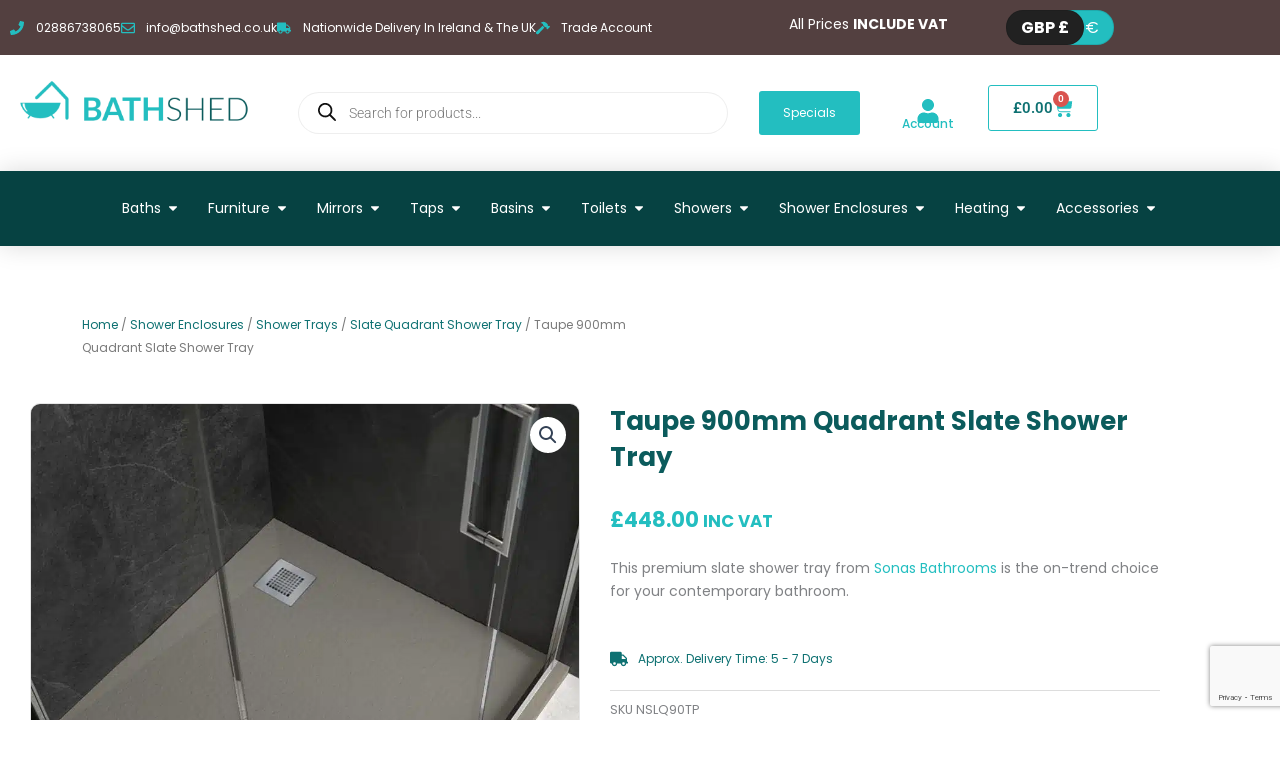

--- FILE ---
content_type: text/html; charset=utf-8
request_url: https://www.google.com/recaptcha/api2/anchor?ar=1&k=6LdBtjYlAAAAAEbHMPpE43sav-a5DcS4MbESZKPG&co=aHR0cHM6Ly9iYXRoc2hlZC5jby51azo0NDM.&hl=en&type=v3&v=PoyoqOPhxBO7pBk68S4YbpHZ&size=invisible&badge=bottomright&sa=Form&anchor-ms=20000&execute-ms=30000&cb=593ykb2jwi8y
body_size: 48535
content:
<!DOCTYPE HTML><html dir="ltr" lang="en"><head><meta http-equiv="Content-Type" content="text/html; charset=UTF-8">
<meta http-equiv="X-UA-Compatible" content="IE=edge">
<title>reCAPTCHA</title>
<style type="text/css">
/* cyrillic-ext */
@font-face {
  font-family: 'Roboto';
  font-style: normal;
  font-weight: 400;
  font-stretch: 100%;
  src: url(//fonts.gstatic.com/s/roboto/v48/KFO7CnqEu92Fr1ME7kSn66aGLdTylUAMa3GUBHMdazTgWw.woff2) format('woff2');
  unicode-range: U+0460-052F, U+1C80-1C8A, U+20B4, U+2DE0-2DFF, U+A640-A69F, U+FE2E-FE2F;
}
/* cyrillic */
@font-face {
  font-family: 'Roboto';
  font-style: normal;
  font-weight: 400;
  font-stretch: 100%;
  src: url(//fonts.gstatic.com/s/roboto/v48/KFO7CnqEu92Fr1ME7kSn66aGLdTylUAMa3iUBHMdazTgWw.woff2) format('woff2');
  unicode-range: U+0301, U+0400-045F, U+0490-0491, U+04B0-04B1, U+2116;
}
/* greek-ext */
@font-face {
  font-family: 'Roboto';
  font-style: normal;
  font-weight: 400;
  font-stretch: 100%;
  src: url(//fonts.gstatic.com/s/roboto/v48/KFO7CnqEu92Fr1ME7kSn66aGLdTylUAMa3CUBHMdazTgWw.woff2) format('woff2');
  unicode-range: U+1F00-1FFF;
}
/* greek */
@font-face {
  font-family: 'Roboto';
  font-style: normal;
  font-weight: 400;
  font-stretch: 100%;
  src: url(//fonts.gstatic.com/s/roboto/v48/KFO7CnqEu92Fr1ME7kSn66aGLdTylUAMa3-UBHMdazTgWw.woff2) format('woff2');
  unicode-range: U+0370-0377, U+037A-037F, U+0384-038A, U+038C, U+038E-03A1, U+03A3-03FF;
}
/* math */
@font-face {
  font-family: 'Roboto';
  font-style: normal;
  font-weight: 400;
  font-stretch: 100%;
  src: url(//fonts.gstatic.com/s/roboto/v48/KFO7CnqEu92Fr1ME7kSn66aGLdTylUAMawCUBHMdazTgWw.woff2) format('woff2');
  unicode-range: U+0302-0303, U+0305, U+0307-0308, U+0310, U+0312, U+0315, U+031A, U+0326-0327, U+032C, U+032F-0330, U+0332-0333, U+0338, U+033A, U+0346, U+034D, U+0391-03A1, U+03A3-03A9, U+03B1-03C9, U+03D1, U+03D5-03D6, U+03F0-03F1, U+03F4-03F5, U+2016-2017, U+2034-2038, U+203C, U+2040, U+2043, U+2047, U+2050, U+2057, U+205F, U+2070-2071, U+2074-208E, U+2090-209C, U+20D0-20DC, U+20E1, U+20E5-20EF, U+2100-2112, U+2114-2115, U+2117-2121, U+2123-214F, U+2190, U+2192, U+2194-21AE, U+21B0-21E5, U+21F1-21F2, U+21F4-2211, U+2213-2214, U+2216-22FF, U+2308-230B, U+2310, U+2319, U+231C-2321, U+2336-237A, U+237C, U+2395, U+239B-23B7, U+23D0, U+23DC-23E1, U+2474-2475, U+25AF, U+25B3, U+25B7, U+25BD, U+25C1, U+25CA, U+25CC, U+25FB, U+266D-266F, U+27C0-27FF, U+2900-2AFF, U+2B0E-2B11, U+2B30-2B4C, U+2BFE, U+3030, U+FF5B, U+FF5D, U+1D400-1D7FF, U+1EE00-1EEFF;
}
/* symbols */
@font-face {
  font-family: 'Roboto';
  font-style: normal;
  font-weight: 400;
  font-stretch: 100%;
  src: url(//fonts.gstatic.com/s/roboto/v48/KFO7CnqEu92Fr1ME7kSn66aGLdTylUAMaxKUBHMdazTgWw.woff2) format('woff2');
  unicode-range: U+0001-000C, U+000E-001F, U+007F-009F, U+20DD-20E0, U+20E2-20E4, U+2150-218F, U+2190, U+2192, U+2194-2199, U+21AF, U+21E6-21F0, U+21F3, U+2218-2219, U+2299, U+22C4-22C6, U+2300-243F, U+2440-244A, U+2460-24FF, U+25A0-27BF, U+2800-28FF, U+2921-2922, U+2981, U+29BF, U+29EB, U+2B00-2BFF, U+4DC0-4DFF, U+FFF9-FFFB, U+10140-1018E, U+10190-1019C, U+101A0, U+101D0-101FD, U+102E0-102FB, U+10E60-10E7E, U+1D2C0-1D2D3, U+1D2E0-1D37F, U+1F000-1F0FF, U+1F100-1F1AD, U+1F1E6-1F1FF, U+1F30D-1F30F, U+1F315, U+1F31C, U+1F31E, U+1F320-1F32C, U+1F336, U+1F378, U+1F37D, U+1F382, U+1F393-1F39F, U+1F3A7-1F3A8, U+1F3AC-1F3AF, U+1F3C2, U+1F3C4-1F3C6, U+1F3CA-1F3CE, U+1F3D4-1F3E0, U+1F3ED, U+1F3F1-1F3F3, U+1F3F5-1F3F7, U+1F408, U+1F415, U+1F41F, U+1F426, U+1F43F, U+1F441-1F442, U+1F444, U+1F446-1F449, U+1F44C-1F44E, U+1F453, U+1F46A, U+1F47D, U+1F4A3, U+1F4B0, U+1F4B3, U+1F4B9, U+1F4BB, U+1F4BF, U+1F4C8-1F4CB, U+1F4D6, U+1F4DA, U+1F4DF, U+1F4E3-1F4E6, U+1F4EA-1F4ED, U+1F4F7, U+1F4F9-1F4FB, U+1F4FD-1F4FE, U+1F503, U+1F507-1F50B, U+1F50D, U+1F512-1F513, U+1F53E-1F54A, U+1F54F-1F5FA, U+1F610, U+1F650-1F67F, U+1F687, U+1F68D, U+1F691, U+1F694, U+1F698, U+1F6AD, U+1F6B2, U+1F6B9-1F6BA, U+1F6BC, U+1F6C6-1F6CF, U+1F6D3-1F6D7, U+1F6E0-1F6EA, U+1F6F0-1F6F3, U+1F6F7-1F6FC, U+1F700-1F7FF, U+1F800-1F80B, U+1F810-1F847, U+1F850-1F859, U+1F860-1F887, U+1F890-1F8AD, U+1F8B0-1F8BB, U+1F8C0-1F8C1, U+1F900-1F90B, U+1F93B, U+1F946, U+1F984, U+1F996, U+1F9E9, U+1FA00-1FA6F, U+1FA70-1FA7C, U+1FA80-1FA89, U+1FA8F-1FAC6, U+1FACE-1FADC, U+1FADF-1FAE9, U+1FAF0-1FAF8, U+1FB00-1FBFF;
}
/* vietnamese */
@font-face {
  font-family: 'Roboto';
  font-style: normal;
  font-weight: 400;
  font-stretch: 100%;
  src: url(//fonts.gstatic.com/s/roboto/v48/KFO7CnqEu92Fr1ME7kSn66aGLdTylUAMa3OUBHMdazTgWw.woff2) format('woff2');
  unicode-range: U+0102-0103, U+0110-0111, U+0128-0129, U+0168-0169, U+01A0-01A1, U+01AF-01B0, U+0300-0301, U+0303-0304, U+0308-0309, U+0323, U+0329, U+1EA0-1EF9, U+20AB;
}
/* latin-ext */
@font-face {
  font-family: 'Roboto';
  font-style: normal;
  font-weight: 400;
  font-stretch: 100%;
  src: url(//fonts.gstatic.com/s/roboto/v48/KFO7CnqEu92Fr1ME7kSn66aGLdTylUAMa3KUBHMdazTgWw.woff2) format('woff2');
  unicode-range: U+0100-02BA, U+02BD-02C5, U+02C7-02CC, U+02CE-02D7, U+02DD-02FF, U+0304, U+0308, U+0329, U+1D00-1DBF, U+1E00-1E9F, U+1EF2-1EFF, U+2020, U+20A0-20AB, U+20AD-20C0, U+2113, U+2C60-2C7F, U+A720-A7FF;
}
/* latin */
@font-face {
  font-family: 'Roboto';
  font-style: normal;
  font-weight: 400;
  font-stretch: 100%;
  src: url(//fonts.gstatic.com/s/roboto/v48/KFO7CnqEu92Fr1ME7kSn66aGLdTylUAMa3yUBHMdazQ.woff2) format('woff2');
  unicode-range: U+0000-00FF, U+0131, U+0152-0153, U+02BB-02BC, U+02C6, U+02DA, U+02DC, U+0304, U+0308, U+0329, U+2000-206F, U+20AC, U+2122, U+2191, U+2193, U+2212, U+2215, U+FEFF, U+FFFD;
}
/* cyrillic-ext */
@font-face {
  font-family: 'Roboto';
  font-style: normal;
  font-weight: 500;
  font-stretch: 100%;
  src: url(//fonts.gstatic.com/s/roboto/v48/KFO7CnqEu92Fr1ME7kSn66aGLdTylUAMa3GUBHMdazTgWw.woff2) format('woff2');
  unicode-range: U+0460-052F, U+1C80-1C8A, U+20B4, U+2DE0-2DFF, U+A640-A69F, U+FE2E-FE2F;
}
/* cyrillic */
@font-face {
  font-family: 'Roboto';
  font-style: normal;
  font-weight: 500;
  font-stretch: 100%;
  src: url(//fonts.gstatic.com/s/roboto/v48/KFO7CnqEu92Fr1ME7kSn66aGLdTylUAMa3iUBHMdazTgWw.woff2) format('woff2');
  unicode-range: U+0301, U+0400-045F, U+0490-0491, U+04B0-04B1, U+2116;
}
/* greek-ext */
@font-face {
  font-family: 'Roboto';
  font-style: normal;
  font-weight: 500;
  font-stretch: 100%;
  src: url(//fonts.gstatic.com/s/roboto/v48/KFO7CnqEu92Fr1ME7kSn66aGLdTylUAMa3CUBHMdazTgWw.woff2) format('woff2');
  unicode-range: U+1F00-1FFF;
}
/* greek */
@font-face {
  font-family: 'Roboto';
  font-style: normal;
  font-weight: 500;
  font-stretch: 100%;
  src: url(//fonts.gstatic.com/s/roboto/v48/KFO7CnqEu92Fr1ME7kSn66aGLdTylUAMa3-UBHMdazTgWw.woff2) format('woff2');
  unicode-range: U+0370-0377, U+037A-037F, U+0384-038A, U+038C, U+038E-03A1, U+03A3-03FF;
}
/* math */
@font-face {
  font-family: 'Roboto';
  font-style: normal;
  font-weight: 500;
  font-stretch: 100%;
  src: url(//fonts.gstatic.com/s/roboto/v48/KFO7CnqEu92Fr1ME7kSn66aGLdTylUAMawCUBHMdazTgWw.woff2) format('woff2');
  unicode-range: U+0302-0303, U+0305, U+0307-0308, U+0310, U+0312, U+0315, U+031A, U+0326-0327, U+032C, U+032F-0330, U+0332-0333, U+0338, U+033A, U+0346, U+034D, U+0391-03A1, U+03A3-03A9, U+03B1-03C9, U+03D1, U+03D5-03D6, U+03F0-03F1, U+03F4-03F5, U+2016-2017, U+2034-2038, U+203C, U+2040, U+2043, U+2047, U+2050, U+2057, U+205F, U+2070-2071, U+2074-208E, U+2090-209C, U+20D0-20DC, U+20E1, U+20E5-20EF, U+2100-2112, U+2114-2115, U+2117-2121, U+2123-214F, U+2190, U+2192, U+2194-21AE, U+21B0-21E5, U+21F1-21F2, U+21F4-2211, U+2213-2214, U+2216-22FF, U+2308-230B, U+2310, U+2319, U+231C-2321, U+2336-237A, U+237C, U+2395, U+239B-23B7, U+23D0, U+23DC-23E1, U+2474-2475, U+25AF, U+25B3, U+25B7, U+25BD, U+25C1, U+25CA, U+25CC, U+25FB, U+266D-266F, U+27C0-27FF, U+2900-2AFF, U+2B0E-2B11, U+2B30-2B4C, U+2BFE, U+3030, U+FF5B, U+FF5D, U+1D400-1D7FF, U+1EE00-1EEFF;
}
/* symbols */
@font-face {
  font-family: 'Roboto';
  font-style: normal;
  font-weight: 500;
  font-stretch: 100%;
  src: url(//fonts.gstatic.com/s/roboto/v48/KFO7CnqEu92Fr1ME7kSn66aGLdTylUAMaxKUBHMdazTgWw.woff2) format('woff2');
  unicode-range: U+0001-000C, U+000E-001F, U+007F-009F, U+20DD-20E0, U+20E2-20E4, U+2150-218F, U+2190, U+2192, U+2194-2199, U+21AF, U+21E6-21F0, U+21F3, U+2218-2219, U+2299, U+22C4-22C6, U+2300-243F, U+2440-244A, U+2460-24FF, U+25A0-27BF, U+2800-28FF, U+2921-2922, U+2981, U+29BF, U+29EB, U+2B00-2BFF, U+4DC0-4DFF, U+FFF9-FFFB, U+10140-1018E, U+10190-1019C, U+101A0, U+101D0-101FD, U+102E0-102FB, U+10E60-10E7E, U+1D2C0-1D2D3, U+1D2E0-1D37F, U+1F000-1F0FF, U+1F100-1F1AD, U+1F1E6-1F1FF, U+1F30D-1F30F, U+1F315, U+1F31C, U+1F31E, U+1F320-1F32C, U+1F336, U+1F378, U+1F37D, U+1F382, U+1F393-1F39F, U+1F3A7-1F3A8, U+1F3AC-1F3AF, U+1F3C2, U+1F3C4-1F3C6, U+1F3CA-1F3CE, U+1F3D4-1F3E0, U+1F3ED, U+1F3F1-1F3F3, U+1F3F5-1F3F7, U+1F408, U+1F415, U+1F41F, U+1F426, U+1F43F, U+1F441-1F442, U+1F444, U+1F446-1F449, U+1F44C-1F44E, U+1F453, U+1F46A, U+1F47D, U+1F4A3, U+1F4B0, U+1F4B3, U+1F4B9, U+1F4BB, U+1F4BF, U+1F4C8-1F4CB, U+1F4D6, U+1F4DA, U+1F4DF, U+1F4E3-1F4E6, U+1F4EA-1F4ED, U+1F4F7, U+1F4F9-1F4FB, U+1F4FD-1F4FE, U+1F503, U+1F507-1F50B, U+1F50D, U+1F512-1F513, U+1F53E-1F54A, U+1F54F-1F5FA, U+1F610, U+1F650-1F67F, U+1F687, U+1F68D, U+1F691, U+1F694, U+1F698, U+1F6AD, U+1F6B2, U+1F6B9-1F6BA, U+1F6BC, U+1F6C6-1F6CF, U+1F6D3-1F6D7, U+1F6E0-1F6EA, U+1F6F0-1F6F3, U+1F6F7-1F6FC, U+1F700-1F7FF, U+1F800-1F80B, U+1F810-1F847, U+1F850-1F859, U+1F860-1F887, U+1F890-1F8AD, U+1F8B0-1F8BB, U+1F8C0-1F8C1, U+1F900-1F90B, U+1F93B, U+1F946, U+1F984, U+1F996, U+1F9E9, U+1FA00-1FA6F, U+1FA70-1FA7C, U+1FA80-1FA89, U+1FA8F-1FAC6, U+1FACE-1FADC, U+1FADF-1FAE9, U+1FAF0-1FAF8, U+1FB00-1FBFF;
}
/* vietnamese */
@font-face {
  font-family: 'Roboto';
  font-style: normal;
  font-weight: 500;
  font-stretch: 100%;
  src: url(//fonts.gstatic.com/s/roboto/v48/KFO7CnqEu92Fr1ME7kSn66aGLdTylUAMa3OUBHMdazTgWw.woff2) format('woff2');
  unicode-range: U+0102-0103, U+0110-0111, U+0128-0129, U+0168-0169, U+01A0-01A1, U+01AF-01B0, U+0300-0301, U+0303-0304, U+0308-0309, U+0323, U+0329, U+1EA0-1EF9, U+20AB;
}
/* latin-ext */
@font-face {
  font-family: 'Roboto';
  font-style: normal;
  font-weight: 500;
  font-stretch: 100%;
  src: url(//fonts.gstatic.com/s/roboto/v48/KFO7CnqEu92Fr1ME7kSn66aGLdTylUAMa3KUBHMdazTgWw.woff2) format('woff2');
  unicode-range: U+0100-02BA, U+02BD-02C5, U+02C7-02CC, U+02CE-02D7, U+02DD-02FF, U+0304, U+0308, U+0329, U+1D00-1DBF, U+1E00-1E9F, U+1EF2-1EFF, U+2020, U+20A0-20AB, U+20AD-20C0, U+2113, U+2C60-2C7F, U+A720-A7FF;
}
/* latin */
@font-face {
  font-family: 'Roboto';
  font-style: normal;
  font-weight: 500;
  font-stretch: 100%;
  src: url(//fonts.gstatic.com/s/roboto/v48/KFO7CnqEu92Fr1ME7kSn66aGLdTylUAMa3yUBHMdazQ.woff2) format('woff2');
  unicode-range: U+0000-00FF, U+0131, U+0152-0153, U+02BB-02BC, U+02C6, U+02DA, U+02DC, U+0304, U+0308, U+0329, U+2000-206F, U+20AC, U+2122, U+2191, U+2193, U+2212, U+2215, U+FEFF, U+FFFD;
}
/* cyrillic-ext */
@font-face {
  font-family: 'Roboto';
  font-style: normal;
  font-weight: 900;
  font-stretch: 100%;
  src: url(//fonts.gstatic.com/s/roboto/v48/KFO7CnqEu92Fr1ME7kSn66aGLdTylUAMa3GUBHMdazTgWw.woff2) format('woff2');
  unicode-range: U+0460-052F, U+1C80-1C8A, U+20B4, U+2DE0-2DFF, U+A640-A69F, U+FE2E-FE2F;
}
/* cyrillic */
@font-face {
  font-family: 'Roboto';
  font-style: normal;
  font-weight: 900;
  font-stretch: 100%;
  src: url(//fonts.gstatic.com/s/roboto/v48/KFO7CnqEu92Fr1ME7kSn66aGLdTylUAMa3iUBHMdazTgWw.woff2) format('woff2');
  unicode-range: U+0301, U+0400-045F, U+0490-0491, U+04B0-04B1, U+2116;
}
/* greek-ext */
@font-face {
  font-family: 'Roboto';
  font-style: normal;
  font-weight: 900;
  font-stretch: 100%;
  src: url(//fonts.gstatic.com/s/roboto/v48/KFO7CnqEu92Fr1ME7kSn66aGLdTylUAMa3CUBHMdazTgWw.woff2) format('woff2');
  unicode-range: U+1F00-1FFF;
}
/* greek */
@font-face {
  font-family: 'Roboto';
  font-style: normal;
  font-weight: 900;
  font-stretch: 100%;
  src: url(//fonts.gstatic.com/s/roboto/v48/KFO7CnqEu92Fr1ME7kSn66aGLdTylUAMa3-UBHMdazTgWw.woff2) format('woff2');
  unicode-range: U+0370-0377, U+037A-037F, U+0384-038A, U+038C, U+038E-03A1, U+03A3-03FF;
}
/* math */
@font-face {
  font-family: 'Roboto';
  font-style: normal;
  font-weight: 900;
  font-stretch: 100%;
  src: url(//fonts.gstatic.com/s/roboto/v48/KFO7CnqEu92Fr1ME7kSn66aGLdTylUAMawCUBHMdazTgWw.woff2) format('woff2');
  unicode-range: U+0302-0303, U+0305, U+0307-0308, U+0310, U+0312, U+0315, U+031A, U+0326-0327, U+032C, U+032F-0330, U+0332-0333, U+0338, U+033A, U+0346, U+034D, U+0391-03A1, U+03A3-03A9, U+03B1-03C9, U+03D1, U+03D5-03D6, U+03F0-03F1, U+03F4-03F5, U+2016-2017, U+2034-2038, U+203C, U+2040, U+2043, U+2047, U+2050, U+2057, U+205F, U+2070-2071, U+2074-208E, U+2090-209C, U+20D0-20DC, U+20E1, U+20E5-20EF, U+2100-2112, U+2114-2115, U+2117-2121, U+2123-214F, U+2190, U+2192, U+2194-21AE, U+21B0-21E5, U+21F1-21F2, U+21F4-2211, U+2213-2214, U+2216-22FF, U+2308-230B, U+2310, U+2319, U+231C-2321, U+2336-237A, U+237C, U+2395, U+239B-23B7, U+23D0, U+23DC-23E1, U+2474-2475, U+25AF, U+25B3, U+25B7, U+25BD, U+25C1, U+25CA, U+25CC, U+25FB, U+266D-266F, U+27C0-27FF, U+2900-2AFF, U+2B0E-2B11, U+2B30-2B4C, U+2BFE, U+3030, U+FF5B, U+FF5D, U+1D400-1D7FF, U+1EE00-1EEFF;
}
/* symbols */
@font-face {
  font-family: 'Roboto';
  font-style: normal;
  font-weight: 900;
  font-stretch: 100%;
  src: url(//fonts.gstatic.com/s/roboto/v48/KFO7CnqEu92Fr1ME7kSn66aGLdTylUAMaxKUBHMdazTgWw.woff2) format('woff2');
  unicode-range: U+0001-000C, U+000E-001F, U+007F-009F, U+20DD-20E0, U+20E2-20E4, U+2150-218F, U+2190, U+2192, U+2194-2199, U+21AF, U+21E6-21F0, U+21F3, U+2218-2219, U+2299, U+22C4-22C6, U+2300-243F, U+2440-244A, U+2460-24FF, U+25A0-27BF, U+2800-28FF, U+2921-2922, U+2981, U+29BF, U+29EB, U+2B00-2BFF, U+4DC0-4DFF, U+FFF9-FFFB, U+10140-1018E, U+10190-1019C, U+101A0, U+101D0-101FD, U+102E0-102FB, U+10E60-10E7E, U+1D2C0-1D2D3, U+1D2E0-1D37F, U+1F000-1F0FF, U+1F100-1F1AD, U+1F1E6-1F1FF, U+1F30D-1F30F, U+1F315, U+1F31C, U+1F31E, U+1F320-1F32C, U+1F336, U+1F378, U+1F37D, U+1F382, U+1F393-1F39F, U+1F3A7-1F3A8, U+1F3AC-1F3AF, U+1F3C2, U+1F3C4-1F3C6, U+1F3CA-1F3CE, U+1F3D4-1F3E0, U+1F3ED, U+1F3F1-1F3F3, U+1F3F5-1F3F7, U+1F408, U+1F415, U+1F41F, U+1F426, U+1F43F, U+1F441-1F442, U+1F444, U+1F446-1F449, U+1F44C-1F44E, U+1F453, U+1F46A, U+1F47D, U+1F4A3, U+1F4B0, U+1F4B3, U+1F4B9, U+1F4BB, U+1F4BF, U+1F4C8-1F4CB, U+1F4D6, U+1F4DA, U+1F4DF, U+1F4E3-1F4E6, U+1F4EA-1F4ED, U+1F4F7, U+1F4F9-1F4FB, U+1F4FD-1F4FE, U+1F503, U+1F507-1F50B, U+1F50D, U+1F512-1F513, U+1F53E-1F54A, U+1F54F-1F5FA, U+1F610, U+1F650-1F67F, U+1F687, U+1F68D, U+1F691, U+1F694, U+1F698, U+1F6AD, U+1F6B2, U+1F6B9-1F6BA, U+1F6BC, U+1F6C6-1F6CF, U+1F6D3-1F6D7, U+1F6E0-1F6EA, U+1F6F0-1F6F3, U+1F6F7-1F6FC, U+1F700-1F7FF, U+1F800-1F80B, U+1F810-1F847, U+1F850-1F859, U+1F860-1F887, U+1F890-1F8AD, U+1F8B0-1F8BB, U+1F8C0-1F8C1, U+1F900-1F90B, U+1F93B, U+1F946, U+1F984, U+1F996, U+1F9E9, U+1FA00-1FA6F, U+1FA70-1FA7C, U+1FA80-1FA89, U+1FA8F-1FAC6, U+1FACE-1FADC, U+1FADF-1FAE9, U+1FAF0-1FAF8, U+1FB00-1FBFF;
}
/* vietnamese */
@font-face {
  font-family: 'Roboto';
  font-style: normal;
  font-weight: 900;
  font-stretch: 100%;
  src: url(//fonts.gstatic.com/s/roboto/v48/KFO7CnqEu92Fr1ME7kSn66aGLdTylUAMa3OUBHMdazTgWw.woff2) format('woff2');
  unicode-range: U+0102-0103, U+0110-0111, U+0128-0129, U+0168-0169, U+01A0-01A1, U+01AF-01B0, U+0300-0301, U+0303-0304, U+0308-0309, U+0323, U+0329, U+1EA0-1EF9, U+20AB;
}
/* latin-ext */
@font-face {
  font-family: 'Roboto';
  font-style: normal;
  font-weight: 900;
  font-stretch: 100%;
  src: url(//fonts.gstatic.com/s/roboto/v48/KFO7CnqEu92Fr1ME7kSn66aGLdTylUAMa3KUBHMdazTgWw.woff2) format('woff2');
  unicode-range: U+0100-02BA, U+02BD-02C5, U+02C7-02CC, U+02CE-02D7, U+02DD-02FF, U+0304, U+0308, U+0329, U+1D00-1DBF, U+1E00-1E9F, U+1EF2-1EFF, U+2020, U+20A0-20AB, U+20AD-20C0, U+2113, U+2C60-2C7F, U+A720-A7FF;
}
/* latin */
@font-face {
  font-family: 'Roboto';
  font-style: normal;
  font-weight: 900;
  font-stretch: 100%;
  src: url(//fonts.gstatic.com/s/roboto/v48/KFO7CnqEu92Fr1ME7kSn66aGLdTylUAMa3yUBHMdazQ.woff2) format('woff2');
  unicode-range: U+0000-00FF, U+0131, U+0152-0153, U+02BB-02BC, U+02C6, U+02DA, U+02DC, U+0304, U+0308, U+0329, U+2000-206F, U+20AC, U+2122, U+2191, U+2193, U+2212, U+2215, U+FEFF, U+FFFD;
}

</style>
<link rel="stylesheet" type="text/css" href="https://www.gstatic.com/recaptcha/releases/PoyoqOPhxBO7pBk68S4YbpHZ/styles__ltr.css">
<script nonce="0AcaTNYu9PNQHb-WclDQUg" type="text/javascript">window['__recaptcha_api'] = 'https://www.google.com/recaptcha/api2/';</script>
<script type="text/javascript" src="https://www.gstatic.com/recaptcha/releases/PoyoqOPhxBO7pBk68S4YbpHZ/recaptcha__en.js" nonce="0AcaTNYu9PNQHb-WclDQUg">
      
    </script></head>
<body><div id="rc-anchor-alert" class="rc-anchor-alert"></div>
<input type="hidden" id="recaptcha-token" value="[base64]">
<script type="text/javascript" nonce="0AcaTNYu9PNQHb-WclDQUg">
      recaptcha.anchor.Main.init("[\x22ainput\x22,[\x22bgdata\x22,\x22\x22,\[base64]/[base64]/[base64]/[base64]/[base64]/[base64]/[base64]/[base64]/[base64]/[base64]\\u003d\x22,\[base64]\x22,\x22QylxwrFaw5NUAsKPXMKAdSE+IAHDi8KYZhkNwqURw6VmEsORXn0YwonDoy9Ow7vCtVhawq/CpMKFUBNSc2kCKyMLwpzDpMOrwpJYwrzDqHLDn8KsHcKzNl3Dm8KAZMKewr7CrAPCocOnZ8KoQlHCtyDDpMOMOjPClBrDl8KJW8KUKUshU2JXKE7CtMKTw5sTwqtiMD5fw6fCj8Kow6LDs8K+w7jCtjEtK8O1IQnDrjJZw4/[base64]/Cm2RTF2NNKcOQQyvCp8OAwoHDjiIZEMOdeCTCvRTDr8KLPWZ6wqR1OUTCpWQ9w4/DkgjDg8KqSzvCpMO4w64iEMOWBcOibF/CniMAwonDhAfCrcKCw5nDkMKoNn1/wpBfw4orJcK+DcOiwoXChU9dw7PDlzFVw5DDlG7CuFcBwroZa8ObYcKuwqwCPgnDmBMJMMKVDEDCnMKdw7VDwo5Mw5cgwprDgsKtw7fCgVXDk1tfDMO8TGZCbXbDo25zwqDCmwbCkMOOARctw6khK2Nkw4HCgsOSClTCnUY/ScOhFcKzEsKgTMOWwo94wp3CrjkdBmnDgHTDi0PChGtrfcK8w5FkNcOPMHkKwo/DqcKIE0VFfMOJOMKNwqnCqD/ChDEVKnNfwrfChUXDmHzDnX5KPwVAw6DCkVHDocOrw6oxw5pyZWd6w4ssDW1/IMORw50Bw5sBw6NQwr7DvMKbw6/DgAbDsBnDvMKWZE5bXnLCocOCwr/CunXDlzNccSjDj8O7YsOyw7JsfsKqw6vDoMKABMKrcMO+woo2w4xhw4NcwqPChHHCllobTsKRw5NLw4gJJGdFwpwswonDmMK+w6PDpXt6bMK6w4fCqWFCwq7Do8O5bsO7UnXChC/DjCvCjsKhTk/DssOYaMORw7JVTQIIehHDr8Oibi7DmnoCPDtvNUzCoWTDrcKxEsOYNsKTW3bDlijCgADDrEtPwp8tWcOGfMOVwqzCnkMEV3jCgcKUKCV8w5Juwqobw6UgThQUwqwpD1XCoifCiGlLwpbCscKfwoJJw4/DlsOkakweT8KRfcO+wr9iRcOIw4RWB1Ukw6LCviwkSMO9YcKnNsOpwqsSc8KNw7rCuSs/MQMAYsOUW8K8w5c1HnbDnlMmA8ONwpLDrHbDvQFVw57DvRfClMK0w4bDpxIfdkJbLMOIwq8rG8Kgwr3DtsO/[base64]/FsO1QlrDrsKjw5XDpsK6NXzDhmFfSsKdBV3DiMORw6dfw7ZHIx5aGsKEfMOow7zCocOKwrTCi8Oiw5HDkGLDs8KFwqNHBhnDjxLClcKzKcOQwrzDiHpjw53Dry0DwqfDq03DjhgGUcOFwqIFw7ETw7/CgcOsw5jCmW94cwLDiMOuIGVPf8Kjw4M7CmPCusOdwr/CoDlDw7A+SUQawrgcw4PDusKGwoshw5fCssKywrYywoYww44cHk3DnExTOR5fwpEmVGl7BcK1wqHCpD93bClnwqzDmcKaEAEsFm4qwrTDk8Kpw6jCssOQwpAXwqHDrcKcw4oPY8KJw57DvcKCwpnCjV5mw4XCmcKDXMK/PMKUw7rDnsOfcMK0VhkvfTnDoTIuw6oJwqbDjX/Dtx3Cj8O4w6LDpBXDi8OaahXDlD5mwpYNHsOgBnbDinLCpFFJMcObJhPChipEw4/[base64]/[base64]/SsOhw7bDtMKuw7YyVMO3C2PDiA/Dh8KBwofDtHPCjlHDhcKjw7rCog/DoDzDoj3DgMK9woPCvcOdBMKqw7kBZMK9QsKQEcOFA8Kywp0Sw4I9w53DksOwwrBaFMKIw4zDsD4qT8KJw7d4wqssw4R5w5BsQMOJJsOZGMO/AT87ZDk4ZSzDnl/[base64]/[base64]/N2PDuMKvEQpXRsOPfMKAw5XCiE/[base64]/CiTENwoshccKFwqvDocO5wp3CtTFvw4FREcKUw7TCkcOJWSNjwrATd8OnI8O/wqt5WD/Dlh5Jw7XCi8KmWHUTeHDCksKUV8OewojDjMOlNsKfw5h3NsOqdDDCq33DqcKJYMOjw57DhsKowqp0ZAUNw6VcXXTDlMOpw4VNOzXDgBDCssKFwqM9Vispw6PClyMEwq0QJjXDgsOlw4nCuFZXw79BwpDCoDvDkV5kw5rDry/DgMOcw54WUcKXwonDiTnCl2nDlsKxw6ItUUUGw7MowoEoX8OnLMO8wrzCqiTCj0jCncKBUyNub8KkwrHCp8O4wqbDhMKBJnY0bQTDlw/[base64]/[base64]/HMK+w6kyK8OnwpZScU/CrMOPwqbCtDrCm8KNKMKZw5HDpGTCiMKywqEqwpbDkSBgSyUJN8OuwpoBw4jCmsKib8OfwqjCocKgw73CkMOrMmAGFsKKFMKeax8jFn/ChBV6wqUwRlLDkMKGFsO1VMKawrEVwrHCph1Aw57ClsK4dcOrNgbDucKnwrl+KQvCj8KPdGx3w7cLd8OFw5scw4/CnVvCtSHCrCLDqsKyF8Kowr3DkQbDkcK2wpzDk0hVLsKHAMKNw4fDhUbDt8KmOsKowp/DisOmKlduw4/CkVPDjjzDiEZbe8OAc0RTOsKFw5fCucKueEbCpArDmyrCtMK1w6J0wpQlJ8Odw7TDqsOew7E6w5xQA8OKMExNwoEWXHDDrcOWfsOlw7jDlEJVHVbDglrCscKnw47Cr8KUwp/DlG19w4XDrV/[base64]/HcKcWmE0w5/CgkXDhBXCp8KMesOxwqXDlTEYBFvCkC3CgVbCtCsCVAzCgcOkwqMgw4vDrsKbegvCsxVOLnbDosKTwoTCrG7DrcOZOwHCicKRClx2wpZ8w7rDusOPTQbCicK0BlUrAsK/JxHCg0bDpMOmS0bChxUzE8KzwqHCn8KddMODwpzCvBpiw6Bewr93TnjCiMObcMKywp93Y1NsKCRBD8KABT5MUy/CozJXGExCwovCsjTCocKew43DvsOFw7UYPh/DmcKDw4M5RyHDmMO/QA1owqAaYyBna8Ozw5rDl8K0w59DwqgoHinCulAKA8OYw65bbcKIw5E2wpVaVsK+wq4rEyMcw5VPcsOzwo4/[base64]/Ct35cw6vDrMOOw4wbISfDisObSsKvw4obH8O4wr3CtMKOw6rDsMOZPsOvwoHDmMKnQigCRiISJmMiw7AmVTxIBWMMLMKmFcOuRnrDlMOjMmccw6zDrULCjcKDCsKeUsOFwq/Dqn4JbnNSw5ZvCMKLwoM+XsOFw7XDvxfCqRMaw67DjUNew6lgclJFw4TCtcKqLUHDpcKeSsOBNsKKY8Onw7zCjn/CiMK2BcOkM0/[base64]/[base64]/CqlzCmhgrw5dww7M1BgzCtnTCr2kBEcOAw6UBHFPCk8OKQcKUC8KUT8KSCsOgw4vDo2jCt0/DljVsF8KGTcOrGcO4w4NeJTlVwqlUODYRcsOZXGowd8KjVnouw6nCqDgCJjdMI8O8wocFcXLCvMOtD8ObwrjDgSoJdcOXw5E3asObGRZIwpJTbTDDmcONaMO+wpHDk1XDuhsSw6Z1dsKKwrPCmmVMU8Oew5VxEMObwopLw6rCkcKbMh/CjsKIamrDgAoNw40dQMOGTsOWM8KNwo42w47CkQhRw4kWw5gAw4QDwrRGYsKQEHN3wolqwoduLyPDkcOvw5DCoVAFw5pwI8Ojw5vCucOwbw11wqvCsUTCvn/DicKlb0MYwqvCkjNCw47CjVhmSVDDm8OjwqgtwpjCjMOVw4oHwo0FAMOIw5DCtUzCmsKhwr/[base64]/[base64]/CpTUAw5Aew65wZMOIw54bCsK0McOYwo9aw65fbl9Nwr52M8KKw4JXw4LDmHZAw7BqXMK9ZzdJw4LCq8OxUcOQwpMIKSEKF8KfK2zDkwdewpnDqMO9FEDCnh/CicKPDsKrdcK8QcOxwrbCiFE9wqMdwrPDu1XDhsOhC8K3wr/DmsOyw78twppFw5wZGx/Ch8KeEMKoKsOLel7DjUrDqMKXw6zDlFIIw4gFw5XDocO5wrt2wrDCisKqcMKDZMKLFcKtdXXDmX15woPDsGd/[base64]/woHCmMOgw53CpcOmw7nDr8OpUcKLw6EPw7VIN8K9w6oLwoLDpAgvb1IFw5h3wqE2LjhtX8OgwojCjcKvw5bCoCjDiwYnAsOgVcOkS8OMw5/CjsOSeTTCojBdP2TDrsO3LsOzIEMkd8OuAmfDlsOQJcK9wpnCrsOwF8Kjw6LDgEbDg3XCvVXCuMKOw4/DrMKxYDQKWygRQknDh8Olw5XCv8OXwqDDl8O/HcKvUxgxJigow48UJsOWcQTDi8KZw5oyw6/CmAMEwq3CisOswqfCtBPCjMOWw73Cv8OgwrQQwohgLcKswp7DisOmIsOgM8OHw6vCvcO4IWrCpjzDk2bCvsONw4JmBEAcEsOVwqdxBMKcwrTDksOkbmrCp8O4U8OKwpfCm8KZU8O9GjYFRnLCiMOwH8KuZVt1wo3ChCk8McO7DhJTwpTDgMKMbn/CmcKqw7RAEcKoRsOawqB2w7ZBQ8OMw4wcLVxBbhhQSnTCpcKVJsKKGmbDssKwDMKBVXwcwqzCqcOaQcOEaQ3Ds8OLw40/AcKZw5l8w5woUjRxLMOBDkHCqB3CuMOfGMOAKTHCtMOhwqxlwoYSwqPDtsOmwp/Dr3UYw6MowqwuVMKJBsOgbT8JO8KCw47CrwV3XVLDqcKzcRw5CMKGTgMZwpBZcFrDusOUNMO/WA/DmlrCi1QDH8OewrIWdzRUC3LDtMOAWV/Cr8ONwqRxCcK+w4jDm8OXTsKOR8K0wpfCnsKlwqjCmg98wqHCvMKzaMKFXsKQU8KnCEvCt0XCscOETMOTQR0Twr1JworCjXDDuFU9DsKYPEDCvw8JwpprVUDDqALCpVnCoU/DqcKGw57CmsOqwpLCggfDnX/DqMONwrBWGsKdw4UPw4XCnmFpwr5zKzfDtFrDqcKFwoUqF0DCjA/DlcOeYXXDvXAwd11mwqtbE8Ocw4nDvsOrfsKmAD9ETS0TwrpAw5/[base64]/Cv8ODelFIcsKVWn1fwqXDq8KvwqvCicKlCcOXNDxXSgNzfXxEXMOASMKMwojCocKKwroqw5XCrcOFw71WecO2QsO5b8KXw7QPw4LClsOOwq/DtsOEwpkoI0HCil7CnsO5dVfCoMO/[base64]/CnMO1WsKEGlDCuDbDrcOMw7PCmHd/w4TDqHzDtQMMJDLClEsIfkDDlcKyD8OGwpoHw5odw4w3YygDN2rCksONw7LCun5+w5vCrCTDqQzDv8Khw6kRKGwLb8KSw4TCgMKyTMO3w7VjwrIKw4xcHcKrwoVyw5gCw5pIBMOTJDZ0UMKew5c1wqXDq8KGwrg1w6vCkA7DtBrCh8OODFpuAMO/M8KFPVBMw6F3wpRZw5s/wqkLwp3CjCnDjMORNcONw6NMw6rDocK7f8KNwr3DogJyFRfDl2vCqMKhL8KWCsOWBD9rw50/[base64]/S8K8w7JUw5pbdl8vRsOxw5HDnhsnDsK8w5fClcOYwqvDuCkfwqXCvW9cw74/w51cw5HDmcO1wrEORcK+Jlk+Zh/Chw1Aw6F/GnREw4zDi8KNw7rDuF8gw5DDhcOoGzvDn8Oaw7fDpcOqwpfDqFzDhMK7bMOwDcOiwpzCh8K+w4bCq8Oww7LCksOJw4JnJB9BwpfDlmPCvRdoaMKVX8KgwpvCksOlw5Izwp/ClsOew7ItdwEQJBNUwrxtw4DDucO7eMOOPTLClMKtwrvDgMOABcOVdMKdHMOzd8O/YBPDtlvCrTPDigvDgsOeNBHDuFPDlsKjw5d2wpHDmRR/wqHDtcKFQ8KuSGRjDngSw4BZbcKCwoLDjWZFMMKHwoI0w7MjFmrDlVNbVls1Ay3Ck3tPYhLDsAbDpnASw6zDqG9zw7bCsMKHUmJ7wpzCrMKqwoNcw6ptwqVpUMO/[base64]/Cl1PCtEzCr17DoMK2wotdw5xGXnQ7FMOIwpLCqXHDvMOwwr/CiWVWJU4AUiLDuBBNwofDrnc9woFBdAfCoMKowrvDq8OoeSbCvwnDhMOWNcOqMDghwqTDuMKNwoTCmGgjXMO3JsOYw4fCgW3CpzPDkm/[base64]/CtHfCpcOsbFzDgMODwrXDrsK/BAwgwp3ClMOUw7PCt3TCpwYtazF3fcK5BsO/[base64]/DgjloM03Dg35bw4bCksOdw4JUTy5JJcOkwprDi8OoQsKzwoR6w7IyfcOQwosHUsKUWFAhb2htwrXCncOpw7XCrsOQOTE/wokCDcKOTSrCmE/[base64]/DuSQZfzDCrShTwpJNHT3ChcKgEMODwr7Dj0rCpcO3w4DCkMKaFyIdwpXCssKvwqZhwpMyJMKADsOlSsOQw45uw7HDnEDCrMKoJEnCvGvCu8O0YCXDjcKwXsOKw5zDusO1wp9xwoliTEjCqcOvFiszwoLCtw/DrVjDilJsTiNzw6/Cp3I9LlLDl0jDlsOPUTNjw6NgEg5nRMKKXsKmF1vColnDqsOZw649wqRwcxpaw4E8w4TCmh/Cq28wNsOmHnUUwrFPXMKHHMKjw4PCsjYIwpESw53DgWrCkm/[base64]/Cky1LdMK+wrfCh8Kdw7DCmQQmw6HDoMOYWQ/[base64]/DssOKVsOfTMKMw6fDn8KfwrwhwrLCmmfCoDJfW31sSWTDvh/DgcObWMOLw4LCk8K/wrzCqcOzwptxC20zJBc7ZyQwWcOSw5LCjy3Dqw04wrNOw6DDosKbw50ww7zCt8K/Vw8Qw4YKMMKqXSLDvsK7BsK3bzxyw7DDlyLDsMKhQU0OGsOVwrDDiUYGw4fCp8OXw7t6w57Cuj5PH8KQYsOnHDHDr8KkAhdswpMUI8KqPwHCpyZOwqMuwqwswo5cZA3CsTLChWLDpT/DnFbDk8OPKwFWcTcWw7rDsSIWw5bCgcOhw5I4wq/DhMO/VGoCwrFuwpp3XMKjJirCmhLCqcOiSgoRGVDDpMOkTRzCoSgVw78awrkQKjdqHF3CusK9IETCssKgFMKVQMOTwpN5TsKoUF4hw6/DrlXDtQUnw5UnFg5uw64ww5vDolbCihQwCRBXw6DDpMKVw6Q/wrIQCsKOwowMwpPCi8Oqw53DiDTDncOuwqzCjhcNKBHCnsOAwqllcMKow6pHwrzDoghgw5gOaFNna8O1wq1Sw5PCnMKWw4s9d8KDEcKPKMK2PHIew7Mqw4XCtMOrw7LCtwTChkB9ekJpw4LCtTEGw6VJI8KEwrdWYsOwKl14SF43cMK/wrjChgMwOcKbwqYnRMOML8OOwpHDgVkDw5LDtMK7wqF0w7chA8KRw4/CggrCg8K0wpDDlcOPAMKbXi/DnBjCgD3ClsKewpzCrcO5wplIwqduw4TDtFfDpsO3wqnChWDDucKfJ1wewqQKwpRNbcOqwpo7U8OJw7PDs3XCj0nDpyt6w71Ew4nCvkjDv8KRLMOcwrHCk8OVwrc/GkfDijB+w5xswpl4w5lPw5pyfMKZMBrCsMOxw4zCssK/bVdIwr4MXTVew7jDmX7Ckl0yQMOUDEbDqHPCicK2wqnDrEwvw6zCuMKDw7UuPMK0w7rDvU/[base64]/Cr8KSZ8OJwoI+aWbCtMOjworCjsO7VMKvwrw9w5xgXSsyaANDw4jCnMKTHkRlRMO/w5DCiMKxw71PwoTCoVZtI8Orw5QlDgvCgcKew7vDhm3DpwfDgsKAw6JQQENWw4sZw4/[base64]/CrWY1w6DCk8Kfw4/CmsKSaMKALsOsw4NEwponW3nCkHw3KmkdwqLDpA1Zw4DDksKswqYSHSUfwr7Dq8KhalPCvsKBC8KTLiPDiksZIjzDrcODaAVcTMK3P3XDgsO2CMKRJVDDuTMpworDosODGcKQwqPDrDDCv8K2ZknCjW9/w5liwq9kwpleVcOuK0cUSDg3w6AuEDLDjcODScOwwrvDvMKVw4RzHyDCiBvDvQBrdyfDhsOoDcKGwqoZUcK2FsKtS8Kfwp0aCQoVdRXCrMKRw6prwpfCtMK4wrkFwqlXw4VDH8KRw40fW8K+w5dhCXXDtSBPMjDChFjCjhx4w7/CiE3ClsKVw5TCuTwQUMO2d24WUMKmVcO8w5TDtcOew4wMw6/Ct8OqC2nDt2V+wqjDjFh4ecKkwr1YwrfCtj7Ci0lbaBoEw7jDmsOiw7Rpwrssw5TDg8K4PzvDrcK5wqJlwpIrJcOUbgzCrsKjwrjCqsO1woHDoWEsw4LDgRoew6AWXyzCnMOvMAwYWSUjMMOiTMOUMkFSG8K+w5DDl2kpwrUITmPDozd5w6TCtCXDk8OdfUVLw6/ChWl3wqTCpBpeUnrDhQzChRTCqsKJwovDgMOTbVzDvAbDlMOqKBlvw5PCqF9dwpU8ZMKeEsOIRTIlw58eTMK1FDcbwrs5w5jDiMKoGcOnXivClCLCrHvDt0DDnsOKw6vDgcObwpJjBsOAMTEAQ10rQQ/CiG3DmjTDjAfCiE4MMMKoFsOFwqTCnUDDmnLDkMKVYSPDkcKNAcOgwprDosKcasO8DcKEw6g3Gm8Pw6fDlVXCtsKWwrrCs3fCpXTDpQxZw6PCm8KswogLWMKPw63Crx/DnsOVPirDn8O9wp8CcBNRTsKuEGtOw6hXRMOSw4rCucOaBcKVw47DgsK9w6vCkjpCwqFFwr0lw63CisO7cmjCtX7Ci8KqYxs4w5puwq9eNsK9Vzs3wpnCrsOGw7JNDwo+HsKsTcKnUMK/SAIow5RAw7NgU8KIJMK6KcOjfcKLw6JLw7fDscOgw4fCoCsbZ8OWwoEWw5fCqMOgwrc8w7gWIFM3E8OTw4k0wqwmEhPCr3XDi8KzaT/[base64]/Cr8KGZRZbE2rDisOBesKgFmUvf2vDnMO8NWxUeksVwoBww6MMGcO2wqZGw6bDowlsdVrCmMKOw7cEwrkqCgdLw4/DgcKfNMK5VyfCmsO9w47Dl8KKw4rCm8K5wqfCs3rCgcKlwrALwpnCo8OtIX/[base64]/PGvDnlzCnsKWw5rDq8KJDcOowp4lw6jCk8OKFcOTa8OPWUBvw5Z8B8OvwotCw6rCo1TCvMKbGcKVw7vCnWjCpGXCoMKHQXFKwr4/fCrCrXDDki/CpsKqLDBqwpHDjBTCs8OFw5vDm8KMCjksKMOlwpDCvH/DjcOUMToFw7Igw57Dg2fDmFtDLMOAwrrCmMO5AhjDhMKibx/[base64]/DvU9JwoN2w6pbw645IljCuMKvXMOEwrzCtMOiwqwRw7ZVUiIqaxpWSl/CnRcgRcOsw4fDiC8HI1nDrgoCVcKyw5HDjMKgNsOVw65jw4YPwpvClQVVw4pTezNoUT5rMMOCVsO/wq5+woTDuMKwwqgPVcKhwr9KV8Odwpc3BwMYw7JOwq7Cp8K/DsO7wq/DrcKiw5nDiMOPZUF3SiDCk2YnFMOew4HDu3HDrgPCggbCrsKwwocMBn7DhVXDsMO2VcO+w55tw7AcwqDDvcOgwoRvAz3CiT8ZaBk4w5TDncKTEcO/wqzCgRhHwrUpFRfDlsOYbsK5OsOsP8OQw6TChFUIw5fCiMKKw61VwojCihrDoMKIQsKlw65PwpzDiDLDn2sIQT7Cp8Khw6BidlLCkEXDg8O8QmvDtHwYHg3DtzzDucOXw4UfYA5aSsOZw6rCu3N6wpfCksOhw5oKwrlmw60owrEaFsKUwrXCssO/w5Y1HhY0DMK3djjDkMKgHMK4wqNtw50Nw61LXFo/wovCrMOKw7/CsUshw4Ytwpl7wrwdwrbCs0TCuxHDssKNVwDCg8OLTkLCssKsbF3DqcOUMl5bezZGwrnDvR82wpc9w49Kw6cZw6JgbTDChkYLEcKHw4nDvsONMcK3bk3DmU87w6kTwrXCqsOrXXxcw5XDo8KXNHHDlcKBw7DDpV7Dm8Oaw4ITJ8KIwpZfbT/CqcKRwoHCiGLCkzDDu8KVGyTCjsKDeEbCuMOgw4MZw4TDnRt6w7rDqgPDtiHChMOIwrjDjnx9w4jDpcKGwrHCgnzCpcKOw57Dg8ORccK/MxcdHcOEQlB2MV0Bw7F+w4zCqjjCnXrDg8OwFQXDhS3Ck8OKA8K8wr3CpcKzw40Mw7bDuxLDsT8UTHRCw6bDrCjCl8K+w5/[base64]/DgXxSHMO4PSbDisOCwqNSNXDCrHXDkWzCuMK2GsOCGsKrw53Dv8O2wog0S2YvwqzCu8OnF8O5CDI7w4sBw43DhAwgw4vCh8KVw6TCmsKhw6scI0ZxO8OlRcK8w4jCj8KgJzHDisKgw64Aa8KAwrtHw5QRw4/[base64]/CkC7Dt1zCm8OwPMKcwoPCqSrCpMKZBcKnw4YYMiM9OcOrw4FLJz/DksOnFsKgw43Co2FsZH3CqAMuw79fwqnCslXComEqw7rDosKiw7FEwoPCr2pEL8OPdR4fwpN+QsKgOgjDg8KDbjHCpgA/wos/XsKCJMOww41Dd8KaSwPDh1RkwqM3wrI0ehdJTsKbP8KCwpljUcKoZMO7RHUlw7fDkjHDq8K3wr5VCkddaR0/w4DDicKyw6/Cu8O3Wk7DlENILsK+w6IOTsOHw4DCgzUWw73CksKuHj0Zwo08VcORKMK8w4VNGkbCqnhSdsKpJyDCosKHPsKveAHDgEHDvsOAQy04w7V/[base64]/DhsKbwoLCtMKNX8KbdMORw51fWMKAw4RULMOcw5bCkcKpY8Ofwq4fOsOrwqhvwobCjMKJCsOXW2/[base64]/Cn8Ojw5zCg8OZw4AtwppGwofCpMKTwrXCnMOtwr0Iw5rDnz/CmnFcw7nDmMKjw5TDrcKuwpjDhMKdU2/CtMKdfEkEBsO3KMO7LgrCo8K4wq1Aw5fDpMODwpHDkiR7Y8KlJsKSwqrChcKiNS/CnhMAw5LDpcKawoTDrsKNwq8NwoQewrbDvMO8w6/[base64]/NU9swrnDs8KGAMO+w6pvTU3CnlHChQ/[base64]/[base64]/ClMK5TcO6JcOVa0fCk0Nga8KCw7HClcKcwr3DiMOYwqJZwrssw67ClMKxG8K2wrvDgBPCr8OCSg7Dv8O6w6Q1ACzCmsO0BMOFCcK3w5fCgcKfPUjCsXDDo8Kyw7Ikwo5aw7h6Zl0YEh82wrDCgQLDqC95SnBsw6I3RyIIM8OaCV95w6gSEAAawop+csKDUsK/fzbDkGHCicKvw7/CqhrDosO1G0l1GXTDjMKxwrTDgsO7SMKNCcKLw57CiEvDvcKSJ0XCvsKRMMOywr3Dv8OJaSrCoQbCoFPDp8OaRsOUaMOeWsO1w5QdG8O0wrnCusOyWHbDiC8jwq/ClVE5wpRnw5PDvMOCw5UlNcOxwrrDm0zDqXvDm8KTNXRzYcKpw73DtcKCMmBJw43ClMKUwptkb8Kvw4LDlW1/wq7DsggywrrDtzUnwrNTBMK7wrMqw6UxVcOiR1DCpTBhI8KbworCrcOJw7fCjsK2w7hhQirDnMORwq/[base64]/csOuw48+w4l4w4jCscKVwrPCl8KydAbDtgXCrg5mdk/CocK4woZkbT9Nw4PCt1JewrLCr8K8L8OfwqBMwqZewod6wrN/worDmnHCnF3CkRDDuFrCvhR3YsO+CcKXLWTDpTzDtigfI8K8wofCt8KMw5xER8OJBcKewrvCk8K+ChbCqcOBwpgfw45dwoXDrcK2XUjClcO7EMOcw4bDgMKKwokLwrwlACvDgsOEeGnCnwvCiW07YGwtfcOCw4nCqU9VHA/DocK6LcOfJ8ODOCM+R2YMDCfCokHDpcKXw7rCrsK/wrQ0w7vDuCDClgHCvy/[base64]/Dt3zDu1w7w4ELJcOjwp9Ew6nDvMKbNMORw7vCszohw7ARBMKfw6E8bl8Sw7XCusKMAcOCwocBQTnCn8OdaMKqw53CpMOOw51EIsOKwobCr8KkWsKaUjvDpMO/wozCqhfDuy/CmMKlwojCqcO1WcO6wpPCqsOfa3PCk2fDuw7DmMO1wp4dwqnDkTYpw7ddwqtOM8KjwovCti/DhsKIMcKsbCccNMKwAk/CssOzFX9PCcKEIMKVw6ZqwrPCoTlMB8KAwoIUcyHDhcO8w4fDnsKHw6dNw77CmB8wY8KQwo5MIh/CrcKCS8K3wr3DrsOFRsOKYsK7wocXb2Arw4rCsSovF8OBw7/CtnwSesKaw69bwooPHm5Kwr9qJCIawrg1w5gUVxBDwpjDosOUwrUiwrp3JEHDu8O7GArDgcONAsKGwofDghQ/[base64]/[base64]/DqFgIw5QDw4bDpMO0wrwubQTDn8Kswq8KGUtUw4lYA8OdHTLDtsOrZlpiw5/CjnoNEsOtQXHDtcO0w6jClA3CkknCssKswqHDsBEPUMKcG3zCsk/DnsK2w7dNwqjDqsOyw6kIVl/[base64]/CoTVzw55uwpwHw6xOw5HDnMOufcOpwqVrwoJZB8KXAsOWTHbConvDgcKtacKWdsO1wr9cw6lzM8OKw745wrh5w74QJsK/w5/CucKhWXQlw50LwqXDjMOwMMONwq/CqcKhw4RjwrHDgsOlw6fDq8OwTS0jwqp/wrgfBxEfw6lDO8KMGcOFwp1lwpVvwpvCi8Kkw7gKO8KPwqXCmMKvGl3Dm8K/aBVVwppvAkTCtcOSD8O8wrDDkcKkw7jDtRgsw5bCncK8wqgXw67CrjjChMOlwqXCgcKcwrATGyHCnn1zacO4VcKXdcOIEMOTX8Opw7BZFxfDlsKRcMO8XAQ0UMKRw7pIw7rDpcK2w6Qcw5vDt8K4wqzDvGYvaDgRWilYDyzDkcKJw6bCs8OuSDZBAj/CpMKFOERNw6QTZlREw5wFfTNKDMOXw73CsCkecsOOTsO/Z8Kkw757w7HDrztMw5zCrMOWZcKQB8KZE8OkwrQuTTvCgUnCmcKmfcORAVjDvmEWdzhZwopzw7PDrMKTwrh7R8OSw6t7w5nCulVSwrPDoXfCpMOpIl5Owo1IUkgNw6zDkFXDm8KwesKzaAh0WMO7wrHDgB3CucK0B8KDw67CjF3DrHQYKcKILn/DlMKMwptNw7HDu2PDrAxfw6lmYzHDlcKdG8Olw4LDhyhNZyt8XcKbd8KwIDvDo8OZEcKlwppeRcKtwpJMQsKhwq8PVm/[base64]/wr/[base64]/ClhRhBFN+w6diw45lIGp1S1hmwpJKw69Ow7bDulsJWS7CpsKqwqF/w6AGw4TCvsKRwqLDmMK4EcOQaiNXw7RUwqkxw69Uw68GwoXDujfCvE7CpcKCw6p6FHpwwrrCiMKGW8ONYFIdwpoNOSMoQ8OKYRoFWsOVOMOpw5DDvMKhZ0/[base64]/DpxPDlhh0w6fDo38iw6JUQlJBw53CsjfDusK9IDBPA3fDjSnCncKxOnLCtcO9w4NPdxwYw6wYVsKoMsKCwo1Pw6AmSsO1McK5wpZDwrXCnEjCm8O/wq0rS8KBw6NRbmnCoHJYHcOWVsOaV8ORX8KySVLDgibDnXbDtXzCqBbDtsOlw7pnwqNMwq7CrcKZw7zDjlNkw5UMLMKhwofCkMKdwo7Cnh8RRMOdQMKWw7tpfifDt8KbwqoJHcK6asOFDBDDlMKvw6RIPG51Gm3ClSjDu8KmGgXDv35Yw6zClSTDvz/DjcKRIhzDvHzCh8OHSkcyw74mw5ExTcOnRQBxw4/CuGPCnsKqO3vDjlrCnhR9wrnDqWTCk8OhwonCgSFEbMKVX8Kxw6sye8Ovw6RDA8OIw5zCqQJ6dgMWLnTDmB9OwpsHaHwVLhknw4sswr3Dp1tFOMOCLjrDsz7CmE/Dp8ORZ8Ogw4kCBi4kw6c3cVFmU8OSUzAYwrDDiHN7wqpvFMK6PT5zB8O3w5HCkcOiwpbDisKOc8Oowr1bHsKhw6rCpcO2w5DDohoXWT/Cs2Ubw4bDjkHDiy10wpAqYcK8w6LDgMOfwpTCksOoECXCn3w+w7vDq8O6JcOywqhJw7XDjx7DuiHDjQHCtV9cDsOVSR/Dnj5uw4nDi089wqlHw7kbGX7Ds8O6JMKMVcK9dsOWR8KIasOFYyBPPsK5VcOtVk5Ow7fCtBbCiGjCjSTCikDDrGVNw5AREcOeZG4PwrnDgyZuBFjCp2AzwqvCiFbDjMK0w5PCgEcVw5LDuCs9wrjCjMOhwq/DucKuPEvCn8KrNTwnw5krwrMYwrvDi0PCqi7Dh3tvRsKkw4sWXsKMwrEOdlnDmcO8aAV2GcKAw7nDjDjCmSc5G3d2w6rCtsO3b8Oaw5kywoxYwpMkw7d5LMKbw6/Dr8OXCSHDsMOEwr7CmsOhNAfCscKTwqrCqU7DjnzCvcO9RCoiR8KIw5JVw5rDs23Dt8OrJcKXfB/DlWHDhsKQHcOMdEkPw78sQMOIwpwnM8OkQhIgwoTCn8Otwp9CwpAWQEzDhmsbworDgMK3wq7DmcOHwo1aHGzCisOYdGslwpLCk8KrHxFLNsOewq/DnQ/[base64]/DjMOgA8K1wplPwpXCj8KMw5DCsSIUMCrDtXFzw67CssO/TMOkw5fDqQ3DpsKlw7DDhsO+L1/Cj8ORfnY9w48uWHzCosOCw5LDpcOJL3xdw7hhw7HDuF0Uw60cdUjCoSF+w43DuF/DgAPDl8OsRzPDncOuwqLClMK1w603BQwCw6sZNcKudMKLIUvDp8KlwoPDt8K5Y8OOwqg3GsOlwq7CosK4w5pEE8KWfcK+UxfCj8KRwrlxw5Jkw5jDpHnDi8Kbw6XCsgnDp8K0w5vDusKYDMO8Tkl/w7rCgww/RsKiwp/DlcKhw4zCtMKLfcKyw5vDvsKeL8O6w7LDgcK2wqfDsVIkGEUJw5bCpRHCvFYvw6QjGzBHwoUuRMO7wrACwqHDicKsJcKJPEZCOGTCqcOBcjFlR8O3wr5rAsKNw7DDrXxmdcKGaMKOw7DDrEDDisOTw7hZWMO9wo/DsTdZwq/[base64]/Cv8OCwpfCpgHCqsKwbMKkXMKrwqVtw5M2w7nDmA7CkFPCscKtw5dkem9bMcKhwpzDnVHDm8KtXyjDkXptwpPCusO2w5U7wp3CqcKQwrjCkhDDvkwWaT/Cpz8rM8KZccOmwqANS8K2FcO1N0F4w6rCvsK6PQrCj8ODw6cSSnDDosOew7l4woVxCsOUHsKxNQzCiA15MMKCwrXDsxNhDsOaEsOnw6YIY8O0wpgiFmgDwpsXGEDCncOFw4VdSwDDnX1kfA/DgywVUcOHw5LCk1YbwpvDmcKLw5ErCcKOwr/DqsOtFcORw5TDlyHClTIpdcKYwrkFwpttFsKTw4wzPcKqw5XColtsRh7DoC4wWVdrwrnCkXPCqsOuw5jCpDAOGMKBTF3Cl1rDsFXDvznDs0rDksKMw7fCgzxDw5xIOcOsw6fDvV7CvcOoL8Kfw77DgXklUmHCkMOCwo/DhhZXMFfCqsKJfcK7wq5RwpzDhcKFZXnCsT7DsAfCrcKcwrzDm2w0csOgPsOjHcKxwpBTw5jCqw7Dp8K1w7cBWMK2e8K9MMKjUMKjwrlXw6Etw6J+XcOHwovDs8Krw68OwqTDscOzw4drwrMTw6ACw6bDnwBOwp8CwrnDtcKRwqvDp23Cs3vDvBfDpwTCr8OTwo/Cj8OWwp9YDHcjNU10VWfCtR7Dv8Oew7TDsMK8bcKGw59VHxbCvkp1SQvCgX5vT8OeFcKHIRTCtF/[base64]/DkwHCucOAw6gOexBlwofDq8KVacO7JMKXwpTCl8KVU3BuAwTChFfDkcKVUcObYcKEMG/CgMKORsObd8KDBcOLw4TDjQPDg3kJLMOgwq3CjV3Dhn8SwqXDjMORw6LCkMKQLFrCk8Kywp59w7nCt8OTwofDk0XDi8OEwqnDiB3DtsKsw7nDsS/DncK7fQLCiMKLwozDq2DDuQvDrR93w5ljDMO+f8Otw7jCggTDlsOLw45WQMKhwpHClsKWRz0Mw5nDtk3CqsO1wpVzwolEGsK5d8O/JcO7Rng5wqhwV8KAwr/Dl3DDgilvwobCi8KiNsOrw6oXRcKwXT8IwrpDwpk2eMKxDMKzZMKbQk5mwpvCnMOIPFIwfkxJGkgBNmzDmSAgU8KMD8O9wq/DmMOHQDhlAcOTHQB9bMKzw4vCtXpOwoIKcQzDohRrMkLCmMOxw6XDhsK0MCfCgmt/OhnCnCbDjsKGMlbCoEc9w73DncK7w5TDuw/DkVV/w7/CgsKkwoQZw5LDncOYb8O3U8Ocw6rDisKaJyI3U0nCp8OMeMO2wrA9fMKlGGjCpcOkOMKPcibDpF/Dg8OawqHCpjPCisKAJMKhw57CrxhKKw/[base64]/woLCvnN3wpgxwrEzb0/CiVoiP3hYwovDgsO/LMK9bHbDtcOZwrhow4rDg8OfKMKEwq5lw540YDE0wqQIN1nCoirCoBzDuXXCu3/DgxFswqTCqj7DqsO5w7HCpGLCj8O0dApVwpNrw5MEw4zDm8KkSxMSwqwJwq4Fe8KKdMOmVsOmX3JIccK2KT3ChMOfAMKyWEcCwpfCncOqw5TDn8K9HGIyw64TLx3DmEXDtsOlMMKYwqDDhx/CgcOVw6daw54NwoVYwrcVw6XCtgokw4gqSGNiwqLCssO9w6TCkcKZw4PDhsKqwoFET1gFEsK7w7E8M3lkGit5KFLDjsOzwrYmEcKTw6cWcsOLZ3LCngLDl8KMwr3DtXpDw6XDuS1cGcKbw7nDq1EEPcO7J0PDlsKrwq7Di8OmOMKKY8OvwqTDigPCsRw/[base64]/Dg8KWwrDDmAHCvEfCgMOdFjHDlTnClcOOLXgmw6xjwoLCp8Odw58EJTrCp8OjF056MFI9K8KuwrJYwqI/DzBbw6FhwoHCtMOrw6rDi8Ocwrk8a8KBw7p6w6/DucKDwrpCX8OTYArDjsKMwqcfL8KDw4TCj8OCf8K3w7lzw6p1w45uwrzDr8KOw6Rgw6TCmWTDjGgbw6vDgm3DpxQ7XWjCvE/DlMOaw4rCl0TCg8Kuw7zCtl7Dh8OFcMODw4zCjsODNw1GwqDCqcORGmjDpnN8w7/DhFEfw6o2dkfDuAg5w7EyPFrDvC3DuTXCpVxuP1c3KcO7w59+HsKJNQ7CucONwo/DhcOqQsK2RcKBwr7DpDzDkMKfWzEIwrzDqSTDicOICsOYQsKVw5zCscKnSMKSw53CgsK+ZMOZw7TDrMKYwo7Cg8KofzxZwonDjybCosOnw5twU8Oxw74NZcKtB8OFMXHCssO8M8OiU8OMwpETHMKPwpjDmmFnwq8WABs8BMOIfR3CjmQ2OMOtQsK/w6jDgW3CtlzDuGs8w5XCqWsYw7fCvgZWJwDCvsO6w6YgwolFHSHCqUJgwpDCvFYYDmDDtMOGw6PChwhPY8OawoUYw57Ck8K6wo7Dv8OhYcKmwqEeEsO1U8KNQsOoFU8FwpnCsMK2NsKcWRdOMMOsPB3DisOnw7c5AA\\u003d\\u003d\x22],null,[\x22conf\x22,null,\x226LdBtjYlAAAAAEbHMPpE43sav-a5DcS4MbESZKPG\x22,0,null,null,null,1,[21,125,63,73,95,87,41,43,42,83,102,105,109,121],[1017145,449],0,null,null,null,null,0,null,0,null,700,1,null,0,\[base64]/76lBhnEnQkZnOKMAhk\\u003d\x22,0,0,null,null,1,null,0,0,null,null,null,0],\x22https://bathshed.co.uk:443\x22,null,[3,1,1],null,null,null,1,3600,[\x22https://www.google.com/intl/en/policies/privacy/\x22,\x22https://www.google.com/intl/en/policies/terms/\x22],\x22RAs0jUGfxZ/CO4QochJKgphhdQyk1yABs6Zpf9GrcRI\\u003d\x22,1,0,null,1,1768733654975,0,0,[202,208],null,[131,99,124,188],\x22RC-8HPUsoT4jI6Q3Q\x22,null,null,null,null,null,\x220dAFcWeA4tgwR_VnHqKUR9_xxW-yV1Ji0_6oL7jFWiP2lX0s2W9497T0FIqgzhZOrySUomz5DM6QQ69hhDgVRUxHN_4XdVx_jWaQ\x22,1768816454964]");
    </script></body></html>